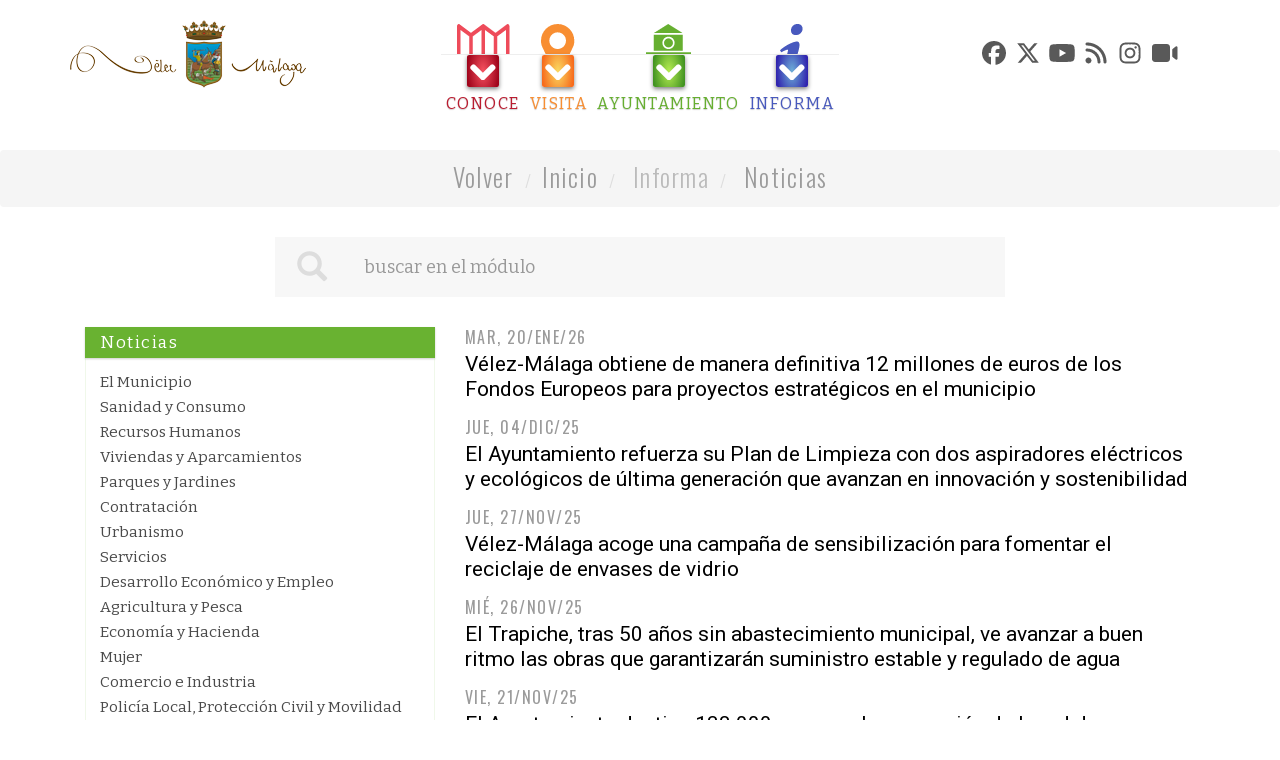

--- FILE ---
content_type: text/html; charset=UTF-8
request_url: https://www.velezmalaga.es/index.php?mod=noticias&tag=medio-ambiente-limpieza-y-agua-1
body_size: 10480
content:
<!DOCTYPE html>
<!--[if IE 8]> <html lang="en" class="ie8 2015-index-twml index" id="tetraware"> <![endif]-->
<!--[if IE 9]> <html lang="en" class="ie9 2015-index-twml index" id="tetraware"> <![endif]-->
<!--[if !IE]><!--><html lang="es" class="2015-index-twml index" id="tetraware"><!--<![endif]-->
<head>
<meta charset="utf-8">
<meta http-equiv="X-UA-Compatible" content="IE=edge">
<meta name="viewport" content="width=device-width, initial-scale=1">
<meta charset="utf-8"><meta http-equiv="X-UA-Compatible" content="IE=edge"><meta name="viewport" content="width=device-width, initial-scale=1">
<base href="https://www.velezmalaga.es/">
<title>Medio Ambiente, Limpieza y Agua</title>
<meta name="Description" content="Medio Ambiente, Limpieza y Agua" />
<meta name="Keywords" content="medio, ambiente, limpieza" />
<meta name="Generator" content="TWSAINT - Tetraware.Net" />
<link type="image/ico" href="https://www.velezmalaga.es/contenido/temas/2015/favicon.ico" rel="shortcut icon" />
<link type="image/x-icon" href="https://www.velezmalaga.es/contenido/temas/2015/favicon.ico" rel="icon" />
<link type="text/css" media="all" href="https://www.velezmalaga.es/contenido/temas/2015/assets/bootstrap/css/bootstrap.min.css?v=1.24" rel="stylesheet" />
<link type="text/css" media="all" href="https://www.velezmalaga.es/contenido/temas/2015/assets/owl-carousel-2/assets/owl.carousel.css?v=1.24" rel="stylesheet" />
<link type="text/css" media="all" href="https://www.velezmalaga.es/contenido/temas/2015/assets/prettyphoto/css/prettyphoto.css?v=1.24" rel="stylesheet" />
<link type="text/css" media="all" href="https://www.velezmalaga.es/contenido/temas/2015/css/comodin.css?v=1.24" rel="stylesheet" />
<link type="text/css" media="all" href="https://www.velezmalaga.es/contenido/temas/2015/css/modulos.css?v=1.24" rel="stylesheet" />
<link type="text/css" media="all" href="https://www.velezmalaga.es/contenido/temas/2015/css/velezmalaga.css?v=1.24" rel="stylesheet" />
<link type="text/css" media="all" href="https://www.velezmalaga.es/contenido/temas/2015/css/media.css?v=1.24" rel="stylesheet" />
<meta content="https://www.velezmalaga.es/index.php?mod=noticias&tag=medio-ambiente-limpieza-y-agua-1" property="og:url" />
<meta content="Medio Ambiente, Limpieza y Agua" property="og:title" />
</head>
<body class="">
<div class="contai.ner mod-noticias">
	<div class="conta.iner">
		<div class="2015-_bloques-blq-cabecera-twml blq-cabecera container">
	<a name="top"></a>
	<div class="row">
		<div class="col-xs-12 col-sm-4 col-md-3 logo">
			<a href="https://www.velezmalaga.es" title="Ayto. Vélez-Málaga">
				<img src="https://www.velezmalaga.es/contenido/temas/2015/images/LogoAytoVM2015.png">
			</a>
		</div>
		<div class="col-xs-12 col-sm-8 col-md-6"><div class="2015-_bloques-blq-menu-twml blq-menu">
	<div class="m0-auto tc">
					<ul class="padres nav nav-tabs nav-tabs-hide" role="tablist" id="tab-n0">	
								<li class="menu-2 tr02s" role="presentation">
					<a class=" level-0 ord-0 even first padre tr02s" title="Conoce" href="#menu-2" target="" data-toggle="tab" aria-controls="home" role="tab">
						<div class="icon tr02s"></div>
						<div class="cuadro-flecha tr02s">
							<div class="icon flecha tr02s"></div>
						</div>
						<div class="leyenda bitter tr02s">Conoce</div>
					</a>
				</li>				
								<li class="menu-4 tr02s" role="presentation">
					<a class=" level-0 ord-1 odd padre tr02s" title="Visita" href="#menu-4" target="" data-toggle="tab" aria-controls="home" role="tab">
						<div class="icon tr02s"></div>
						<div class="cuadro-flecha tr02s">
							<div class="icon flecha tr02s"></div>
						</div>
						<div class="leyenda bitter tr02s">Visita</div>
					</a>
				</li>				
								<li class="menu-3 tr02s" role="presentation">
					<a class=" level-0 ord-2 even padre tr02s" title="Ayuntamiento" href="#menu-3" target="" data-toggle="tab" aria-controls="home" role="tab">
						<div class="icon tr02s"></div>
						<div class="cuadro-flecha tr02s">
							<div class="icon flecha tr02s"></div>
						</div>
						<div class="leyenda bitter tr02s">Ayuntamiento</div>
					</a>
				</li>				
								<li class="menu-5 tr02s" role="presentation">
					<a class=" level-0 ord-3 odd last item-sel sel padre tr02s" title="Informa" href="#menu-5" target="" data-toggle="tab" aria-controls="home" role="tab">
						<div class="icon tr02s"></div>
						<div class="cuadro-flecha tr02s">
							<div class="icon flecha tr02s"></div>
						</div>
						<div class="leyenda bitter tr02s">Informa</div>
					</a>
				</li>				
							</ul>
			<div class="tab-content ti row">
									<div id="menu-2" class="hijos tab-pane pane-global">
					
																			<ul id="tab-n1-2" class="nav nav-tabs nav-tabs-hide" role="tablist">
															<li class=" level-1 ord-0 even first padre bitter">
									<a href="#menu-40" target="" data-toggle="tab" aria-controls="home" role="tab">Historia</a>
								</li>
															<li class=" level-1 ord-1 odd bitter">
									<a href="https://www.velezmalaga.es/index.php?mod=localidades" target="" >Localidades</a>
								</li>
															<li class=" level-1 ord-2 even last padre bitter">
									<a href="#menu-8" target="" data-toggle="tab" aria-controls="home" role="tab">Vélez cultural</a>
								</li>
														</ul>
												
							
							<div class="tab-content">
																																				<div id="menu-40" class="nietos tab-pane">
											<ul id="tab-n2-40" class="nav nav-tabs nav-tabs-hide" role="tablist">	
																									<li class=" level-2 ord-0 even first opensans">
														<a href="https://www.velezmalaga.es/index.php?mod=velez-malaga&tag=historia-del-municipio" target="" >Historia del municipio</a>
													</li>
																									<li class=" level-2 ord-1 odd opensans">
														<a href="https://www.velezmalaga.es/index.php?mod=velez-malaga&tag=datos-de-interes" target="" >Datos de interés</a>
													</li>
																									<li class=" level-2 ord-2 even opensans">
														<a href="https://www.velezmalaga.es/index.php?mod=velez-malaga&tag=escudo" target="" >Escudo</a>
													</li>
																									<li class=" level-2 ord-3 odd last opensans">
														<a href="https://www.velezmalaga.es/index.php?mod=velez-malaga&tag=lbum-fotografico" target="" >Album fotográfico</a>
													</li>
																							</ul>
											<div class="tab-content">
											
																																																																																																																																																																															
											
											</div>
										</div>
																																																																							<div id="menu-8" class="nietos tab-pane">
											<ul id="tab-n2-8" class="nav nav-tabs nav-tabs-hide" role="tablist">	
																									<li class=" level-2 ord-0 even first opensans">
														<a href="https://www.velezmalaga.es/index.php?mod=agendadeactividades" target="" >Agenda de actividades</a>
													</li>
																									<li class=" level-2 ord-1 odd opensans">
														<a href="https://www.velezmalaga.es/index.php?mod=escudosdedoro" target="" >Escudos de oro</a>
													</li>
																									<li class=" level-2 ord-2 even opensans">
														<a href="https://www.velezmalaga.es/index.php?mod=elaxarco" target="" >El Axarco</a>
													</li>
																									<li class=" level-2 ord-3 odd opensans">
														<a href="http://turismo.velezmalaga.es/index.php?mod=eventos" target="" >Fiestas</a>
													</li>
																									<li class=" level-2 ord-4 even opensans">
														<a href="https://www.velezmalaga.es/index.php?mod=agendadeactividades&tag=exposiciones" target="" >Exposiciones</a>
													</li>
																									<li class=" level-2 ord-5 odd opensans">
														<a href="https://www.velezmalaga.es/index.php?mod=programacioncultural" target="" >Programación cultural</a>
													</li>
																									<li class=" level-2 ord-6 even last opensans">
														<a href="http://turismo.velezmalaga.es/index.php?mod=descubre&tag=gastronomia" target="" >Gastronomía</a>
													</li>
																							</ul>
											<div class="tab-content">
											
																																																																																																																																																																																																																																																																																																	
											
											</div>
										</div>
																								</div>
												
					</div>
									<div id="menu-4" class="hijos tab-pane pane-global">
					
																			<ul id="tab-n1-4" class="nav nav-tabs nav-tabs-hide" role="tablist">
															<li class=" level-1 ord-0 even first bitter">
									<a href="http://turismo.velezmalaga.es/index.php?mod=visitar&tag=monumentos" target="" >Monumentos</a>
								</li>
															<li class=" level-1 ord-1 odd bitter">
									<a href="http://turismo.velezmalaga.es/index.php?mod=visitar&tag=museos" target="" >Museos</a>
								</li>
															<li class=" level-1 ord-2 even last bitter">
									<a href="https://www.velezmalaga.es/index.php?mod=programacioncultural" target="" >Agenda cultural</a>
								</li>
														</ul>
												
							
							<div class="tab-content">
																																																																																													</div>
												
					</div>
									<div id="menu-3" class="hijos tab-pane pane-global">
					
																			<ul id="tab-n1-3" class="nav nav-tabs nav-tabs-hide" role="tablist">
															<li class=" level-1 ord-0 even first padre bitter">
									<a href="#menu-43" target="" data-toggle="tab" aria-controls="home" role="tab">Organización Municipal</a>
								</li>
															<li class=" level-1 ord-1 odd padre bitter">
									<a href="#menu-12" target="" data-toggle="tab" aria-controls="home" role="tab">Unidades Organizativas</a>
								</li>
															<li class=" level-1 ord-2 even padre bitter">
									<a href="#menu-57" target="" data-toggle="tab" aria-controls="home" role="tab">Trámites</a>
								</li>
															<li class=" level-1 ord-3 odd padre bitter">
									<a href="#menu-61" target="" data-toggle="tab" aria-controls="home" role="tab">Sesiones de Gobierno</a>
								</li>
															<li class=" level-1 ord-4 even bitter">
									<a href="https://www.velezmalaga.es/index.php?mod=cultura-patrimonio-historico&id=13" target="" >Imagen Corporativa</a>
								</li>
															<li class=" level-1 ord-5 odd padre bitter">
									<a href="#menu-27" target="" data-toggle="tab" aria-controls="home" role="tab">Webs Municipales</a>
								</li>
															<li class=" level-1 ord-6 even bitter">
									<a href="mailto:oac@velezmalaga.es" target="" >Sugerencias</a>
								</li>
															<li class=" level-1 ord-7 odd last padre bitter">
									<a href="#menu-1124" target="" data-toggle="tab" aria-controls="home" role="tab">Normativa</a>
								</li>
														</ul>
												
							
							<div class="tab-content">
																																				<div id="menu-43" class="nietos tab-pane">
											<ul id="tab-n2-43" class="nav nav-tabs nav-tabs-hide" role="tablist">	
																									<li class=" level-2 ord-0 even first opensans">
														<a href="https://www.velezmalaga.es/index.php?mod=gabinete-alcaldia" target="" >Presidencia</a>
													</li>
																									<li class=" level-2 ord-1 odd opensans">
														<a href="https://www.velezmalaga.es/index.php?mod=pleno&tag=equipo-de-gobierno" target="" >Gobierno</a>
													</li>
																									<li class=" level-2 ord-2 even opensans">
														<a href="https://www.velezmalaga.es/index.php?mod=partidospoliticos" target="" >Partidos Políticos</a>
													</li>
																									<li class=" level-2 ord-3 odd opensans">
														<a href="https://www.velezmalaga.es/index.php?mod=pleno" target="" >Pleno Municipal</a>
													</li>
																									<li class=" level-2 ord-4 even opensans">
														<a href="https://www.velezmalaga.es/index.php?mod=organoscolegiados&id=1" target="" >Órganos colegiados</a>
													</li>
																									<li class=" level-2 ord-5 odd opensans">
														<a href="https://www.velezmalaga.es/index.php?mod=sociedadesmunicipales&id=1" target="" >Sociedades Municipales</a>
													</li>
																									<li class=" level-2 ord-6 even last opensans">
														<a href="https://www.velezmalaga.es/index.php?mod=consejos-locales" target="" >Consejos Locales</a>
													</li>
																							</ul>
											<div class="tab-content">
											
																																																																																																																																																																																																																																																																																																	
											
											</div>
										</div>
																																													<div id="menu-12" class="nietos tab-pane">
											<ul id="tab-n2-12" class="nav nav-tabs nav-tabs-hide" role="tablist">	
																									<li class=" level-2 ord-0 even first padre opensans">
														<a href="#menu-150" target="" data-toggle="tab" aria-controls="home" role="tab">Presidencia</a>
													</li>
																									<li class=" level-2 ord-1 odd padre opensans">
														<a href="#menu-149" target="" data-toggle="tab" aria-controls="home" role="tab">Seguridad</a>
													</li>
																									<li class=" level-2 ord-2 even padre opensans">
														<a href="#menu-155" target="" data-toggle="tab" aria-controls="home" role="tab">Urbanismo</a>
													</li>
																									<li class=" level-2 ord-3 odd padre opensans">
														<a href="#menu-147" target="" data-toggle="tab" aria-controls="home" role="tab">Economía y Hacienda</a>
													</li>
																									<li class=" level-2 ord-4 even padre opensans">
														<a href="#menu-1106" target="" data-toggle="tab" aria-controls="home" role="tab">Servicios Transversales</a>
													</li>
																									<li class=" level-2 ord-5 odd padre opensans">
														<a href="#menu-148" target="" data-toggle="tab" aria-controls="home" role="tab">Participación Ciudadana</a>
													</li>
																									<li class=" level-2 ord-6 even padre opensans">
														<a href="#menu-1107" target="" data-toggle="tab" aria-controls="home" role="tab">Infraestructuras y vías públicas</a>
													</li>
																									<li class=" level-2 ord-7 odd padre opensans">
														<a href="#menu-135" target="" data-toggle="tab" aria-controls="home" role="tab">Bienestar Social</a>
													</li>
																									<li class=" level-2 ord-8 even padre opensans">
														<a href="#menu-143" target="" data-toggle="tab" aria-controls="home" role="tab">Servicios culturales y educativos</a>
													</li>
																									<li class=" level-2 ord-9 odd padre opensans">
														<a href="#menu-144" target="" data-toggle="tab" aria-controls="home" role="tab">Servicios deportivos</a>
													</li>
																									<li class=" level-2 ord-10 even padre opensans">
														<a href="#menu-1108" target="" data-toggle="tab" aria-controls="home" role="tab">Ferias y Fiestas</a>
													</li>
																									<li class=" level-2 ord-11 odd padre opensans">
														<a href="#menu-1109" target="" data-toggle="tab" aria-controls="home" role="tab">Medio Ambiente y sostenibilidad</a>
													</li>
																									<li class=" level-2 ord-12 even padre opensans">
														<a href="#menu-145" target="" data-toggle="tab" aria-controls="home" role="tab">Servicio al desarrollo económico</a>
													</li>
																									<li class=" level-2 ord-13 odd padre opensans">
														<a href="#menu-153" target="" data-toggle="tab" aria-controls="home" role="tab">Servicios Varios</a>
													</li>
																									<li class=" level-2 ord-14 even last padre opensans">
														<a href="#menu-1112" target="" data-toggle="tab" aria-controls="home" role="tab">Tenencias de Alcaldía</a>
													</li>
																							</ul>
											<div class="tab-content">
											
																																																				<div id="menu-150" class="tab-pane">
															<ul id="tab-n2-150" class="nav nav-tabs nav-tabs-hide" role="tablist">	
																																	<li class=" level-3 ord-0 even first">
																		<a href="https://www.velezmalaga.es/index.php?mod=gabinete-alcaldia" target="" >Gabinete de Alcaldía</a>
																	</li>
																																	<li class=" level-3 ord-1 odd">
																		<a href="https://www.velezmalaga.es/index.php?mod=secretaria_general" target="" >Secretaría General del Pleno</a>
																	</li>
																																	<li class=" level-3 ord-2 even">
																		<a href="https://www.velezmalaga.es/index.php?mod=direccion-general" target="" >Dirección General</a>
																	</li>
																																	<li class=" level-3 ord-3 odd">
																		<a href="https://www.velezmalaga.es/index.php?mod=contratacion_patrimonio_ase" target="" >Oficina de Contratación</a>
																	</li>
																																	<li class=" level-3 ord-4 even">
																		<a href="https://www.velezmalaga.es/index.php?mod=ase-juridica-asu-judiciales" target="" >Asesoría Jurídica</a>
																	</li>
																																	<li class=" level-3 ord-5 odd last">
																		<a href="https://www.velezmalaga.es/index.php?mod=agenda-actividades-politicas" target="" >Agenda del Alcalde</a>
																	</li>
																															</ul>
															<div class="tab-content">
															</div>
														</div>
																																																																	<div id="menu-149" class="tab-pane">
															<ul id="tab-n2-149" class="nav nav-tabs nav-tabs-hide" role="tablist">	
																																	<li class=" level-3 ord-0 even first">
																		<a href="https://www.velezmalaga.es/index.php?mod=policia-local" target="" >Policía Local</a>
																	</li>
																																	<li class=" level-3 ord-1 odd last">
																		<a href="https://www.velezmalaga.es/index.php?mod=proteccion-civil" target="" >Protección Civil</a>
																	</li>
																															</ul>
															<div class="tab-content">
															</div>
														</div>
																																																																	<div id="menu-155" class="tab-pane">
															<ul id="tab-n2-155" class="nav nav-tabs nav-tabs-hide" role="tablist">	
																																	<li class=" level-3 ord-0 even first last">
																		<a href="https://www.velezmalaga.es/index.php?mod=urbanismo-infraestructuras-operativos" target="" >Urbanismo y Arquitectura</a>
																	</li>
																															</ul>
															<div class="tab-content">
															</div>
														</div>
																																																																	<div id="menu-147" class="tab-pane">
															<ul id="tab-n2-147" class="nav nav-tabs nav-tabs-hide" role="tablist">	
																																	<li class=" level-3 ord-0 even first">
																		<a href="https://www.velezmalaga.es/index.php?mod=intervencion_general" target="" >Intervención</a>
																	</li>
																																	<li class=" level-3 ord-1 odd">
																		<a href="https://www.velezmalaga.es/index.php?mod=tesoreria_municipal" target="" >Tesorería</a>
																	</li>
																																	<li class=" level-3 ord-2 even">
																		<a href="https://www.velezmalaga.es/index.php?mod=organo-de-gestion-tributaria" target="" >Órgano de Gestión Tributaria</a>
																	</li>
																																	<li class=" level-3 ord-3 odd last">
																		<a href="https://www.velezmalaga.es/index.php?mod=intervencion-contable" target="" >Contabilidad</a>
																	</li>
																															</ul>
															<div class="tab-content">
															</div>
														</div>
																																																																	<div id="menu-1106" class="tab-pane">
															<ul id="tab-n2-1106" class="nav nav-tabs nav-tabs-hide" role="tablist">	
																																	<li class=" level-3 ord-0 even first">
																		<a href="https://www.velezmalaga.es/index.php?mod=recursos_humanos" target="" >Recursos Humanos</a>
																	</li>
																																	<li class=" level-3 ord-1 odd">
																		<a href="https://www.velezmalaga.es/index.php?mod=prevencion-de-riesgos-laborales" target="" >Prevención de Riesgos Laborales</a>
																	</li>
																																	<li class=" level-3 ord-2 even">
																		<a href="https://www.velezmalaga.es/index.php?mod=informatica-innovacion-tecnologica-reprografia" target="" >Nuevas Tecnologías</a>
																	</li>
																																	<li class=" level-3 ord-3 odd last">
																		<a href="https://www.velezmalaga.es/index.php?mod=mantenimiento-de-edificios-municipales" target="" >Régimen Interior, Edificios Municipales y Parque Móvil</a>
																	</li>
																															</ul>
															<div class="tab-content">
															</div>
														</div>
																																																																	<div id="menu-148" class="tab-pane">
															<ul id="tab-n2-148" class="nav nav-tabs nav-tabs-hide" role="tablist">	
																																	<li class=" level-3 ord-0 even first">
																		<a href="https://www.velezmalaga.es/index.php?mod=participacion_ciudadana" target="" >Participación Ciudadana y Atención a la Ciudadanía</a>
																	</li>
																																	<li class=" level-3 ord-1 odd last">
																		<a href="https://www.velezmalaga.es/index.php?mod=participacion_ciudadana&tag=oficina-de-asistencia-en-materia-de-registro" target="" >OAC</a>
																	</li>
																															</ul>
															<div class="tab-content">
															</div>
														</div>
																																																																	<div id="menu-1107" class="tab-pane">
															<ul id="tab-n2-1107" class="nav nav-tabs nav-tabs-hide" role="tablist">	
																																	<li class=" level-3 ord-0 even first">
																		<a href="https://www.velezmalaga.es/index.php?mod=infraestructura" target="" >Infraestructuras</a>
																	</li>
																																	<li class=" level-3 ord-1 odd last">
																		<a href="https://www.velezmalaga.es/index.php?mod=transporte-1" target="" >Transporte</a>
																	</li>
																															</ul>
															<div class="tab-content">
															</div>
														</div>
																																																																	<div id="menu-135" class="tab-pane">
															<ul id="tab-n2-135" class="nav nav-tabs nav-tabs-hide" role="tablist">	
																																	<li class=" level-3 ord-0 even first">
																		<a href="https://www.velezmalaga.es/index.php?mod=servicios-sociales-comunitarios" target="" >Servicios Sociales Comunitarios</a>
																	</li>
																																	<li class=" level-3 ord-1 odd">
																		<a href="https://www.velezmalaga.es/index.php?mod=servicios-sociales-especializados" target="" >Servicios Sociales Especializados</a>
																	</li>
																																	<li class=" level-3 ord-2 even">
																		<a href="https://www.velezmalaga.es/index.php?mod=mayor" target="" >Mayores</a>
																	</li>
																																	<li class=" level-3 ord-3 odd last">
																		<a href="https://www.velezmalaga.es/index.php?mod=juventud" target="" >Juventud</a>
																	</li>
																															</ul>
															<div class="tab-content">
															</div>
														</div>
																																																																	<div id="menu-143" class="tab-pane">
															<ul id="tab-n2-143" class="nav nav-tabs nav-tabs-hide" role="tablist">	
																																	<li class=" level-3 ord-0 even first">
																		<a href="https://www.velezmalaga.es/index.php?mod=cultura-patrimonio-historico" target="" >Cultura y Patrimonio Histórico</a>
																	</li>
																																	<li class=" level-3 ord-1 odd last">
																		<a href="https://www.velezmalaga.es/index.php?mod=educacion" target="" >Educación</a>
																	</li>
																															</ul>
															<div class="tab-content">
															</div>
														</div>
																																																																	<div id="menu-144" class="tab-pane">
															<ul id="tab-n2-144" class="nav nav-tabs nav-tabs-hide" role="tablist">	
																																	<li class=" level-3 ord-0 even first last">
																		<a href="https://www.velezmalaga.es/index.php?mod=deportes" target="" >Deportes</a>
																	</li>
																															</ul>
															<div class="tab-content">
															</div>
														</div>
																																																																	<div id="menu-1108" class="tab-pane">
															<ul id="tab-n2-1108" class="nav nav-tabs nav-tabs-hide" role="tablist">	
																																	<li class=" level-3 ord-0 even first last">
																		<a href="https://www.velezmalaga.es/index.php?mod=ferias-y-fiestas" target="" >Ferias y Fiestas</a>
																	</li>
																															</ul>
															<div class="tab-content">
															</div>
														</div>
																																																																	<div id="menu-1109" class="tab-pane">
															<ul id="tab-n2-1109" class="nav nav-tabs nav-tabs-hide" role="tablist">	
																																	<li class=" level-3 ord-0 even first last">
																		<a href="https://www.velezmalaga.es/index.php?mod=medio_ambiente" target="" >Medio ambiente y sostenibilidad</a>
																	</li>
																															</ul>
															<div class="tab-content">
															</div>
														</div>
																																																																	<div id="menu-145" class="tab-pane">
															<ul id="tab-n2-145" class="nav nav-tabs nav-tabs-hide" role="tablist">	
																																	<li class=" level-3 ord-0 even first">
																		<a href="https://www.velezmalaga.es/index.php?mod=fomento_promocion_desarroll" target="" >Empresa y Empleo y Proyectos Estratégicos</a>
																	</li>
																																	<li class=" level-3 ord-1 odd">
																		<a href="https://www.velezmalaga.es/index.php?mod=turismo-1" target="" >Turismo</a>
																	</li>
																																	<li class=" level-3 ord-2 even">
																		<a href="https://www.velezmalaga.es/index.php?mod=playas" target="" >Playas</a>
																	</li>
																																	<li class=" level-3 ord-3 odd last">
																		<a href="https://www.velezmalaga.es/index.php?mod=vivienda_y_aparcamientos" target="" >Vivienda</a>
																	</li>
																															</ul>
															<div class="tab-content">
															</div>
														</div>
																																																																	<div id="menu-153" class="tab-pane">
															<ul id="tab-n2-153" class="nav nav-tabs nav-tabs-hide" role="tablist">	
																																	<li class=" level-3 ord-0 even first">
																		<a href="https://www.velezmalaga.es/index.php?mod=consumo-omic" target="" >Servicios Varios: Consumo (OMIC)</a>
																	</li>
																																	<li class=" level-3 ord-1 odd last">
																		<a href="https://www.velezmalaga.es/index.php?mod=comercio_e_industria" target="" >Servicios Varios: Comercio e Industria</a>
																	</li>
																															</ul>
															<div class="tab-content">
															</div>
														</div>
																																																																	<div id="menu-1112" class="tab-pane">
															<ul id="tab-n2-1112" class="nav nav-tabs nav-tabs-hide" role="tablist">	
																																	<li class=" level-3 ord-0 even first">
																		<a href="https://www.velezmalaga.es/index.php?mod=tenencia-alcaldia-torre-del-mar" target="" >Tenencia de Alcaldía de Torre del Mar</a>
																	</li>
																																	<li class=" level-3 ord-1 odd">
																		<a href="https://www.velezmalaga.es/index.php?mod=tenencia-alcaldia-caleta" target="" >Tenencia de Alcaldía de Caleta</a>
																	</li>
																																	<li class=" level-3 ord-2 even">
																		<a href="https://www.velezmalaga.es/index.php?mod=tenencia-alcaldia-benajarafe-chilches" target="" >Tenencia de Alcaldía de Benajarafe y Chilches</a>
																	</li>
																																	<li class=" level-3 ord-3 odd">
																		<a href="https://www.velezmalaga.es/index.php?mod=tenencia-alcaldia-trapiche-triana" target="" >Tenencia de Alcaldía de Trapiche y Triana</a>
																	</li>
																																	<li class=" level-3 ord-4 even">
																		<a href="https://www.velezmalaga.es/index.php?mod=tenencia-alcaldia-almayate-valle-niza-cajiz" target="" >Tenencia de Alcaldía de Almayate, Valle-Niza y Cajiz</a>
																	</li>
																																	<li class=" level-3 ord-5 odd last">
																		<a href="https://www.velezmalaga.es/index.php?mod=tenencia-alcaldia-mezquitilla-lagos" target="" >Tenencia de Alcaldía de Mezquitilla y Lagos</a>
																	</li>
																															</ul>
															<div class="tab-content">
															</div>
														</div>
																																				
											
											</div>
										</div>
																																													<div id="menu-57" class="nietos tab-pane">
											<ul id="tab-n2-57" class="nav nav-tabs nav-tabs-hide" role="tablist">	
																									<li class=" level-2 ord-0 even first opensans">
														<a href="https://sede.velezmalaga.es/" target="" >Sede electrónica</a>
													</li>
																									<li class=" level-2 ord-1 odd opensans">
														<a href="https://reservasdeportivas.velezmalaga.es" target="" >Reservas deportivas</a>
													</li>
																									<li class=" level-2 ord-2 even opensans">
														<a href="http://www.gecorcitizen.com/ciudadano/Default.aspx?user=fk%2bEz%2fCWBrQ%3d" target="" >Incidencias en la vía pública</a>
													</li>
																									<li class=" level-2 ord-3 odd last opensans">
														<a href="https://sede.velezmalaga.es/portal/sede/se_contenedor1.jsp?seccion=s_ltra_d12_v1.jsp&codbusqueda=46&language=es&codResi=1&codMenuPN=6&codMenu=32&layout=se_contenedor1.jsp&layout=se_contenedor1.jsp" target="" >Catálogo de trámites en la Sede Electrónica</a>
													</li>
																							</ul>
											<div class="tab-content">
											
																																																																																																																																																																															
											
											</div>
										</div>
																																													<div id="menu-61" class="nietos tab-pane">
											<ul id="tab-n2-61" class="nav nav-tabs nav-tabs-hide" role="tablist">	
																									<li class=" level-2 ord-0 even first opensans">
														<a href="https://www.velezmalaga.es/index.php?mod=sesionesdegobierno&tag=actas-de-juntas-de-gobierno" target="" >Actas Junta de Gobierno Local</a>
													</li>
																									<li class=" level-2 ord-1 odd last opensans">
														<a href="https://www.velezmalaga.es/index.php?mod=sesionesdegobierno&tag=actas-de-plenos-municipales" target="" >Acta de plenos</a>
													</li>
																							</ul>
											<div class="tab-content">
											
																																																																																																			
											
											</div>
										</div>
																																																																							<div id="menu-27" class="nietos tab-pane">
											<ul id="tab-n2-27" class="nav nav-tabs nav-tabs-hide" role="tablist">	
																									<li class=" level-2 ord-0 even first opensans">
														<a href="http://www.tecnoalimentariocostadelsol.com/" target="" >Parque Tecnoalimentario</a>
													</li>
																									<li class=" level-2 ord-1 odd opensans">
														<a href="https://empresayempleo.velezmalaga.es" target="" >Empresa y empleo</a>
													</li>
																									<li class=" level-2 ord-2 even opensans">
														<a href="http://detodalavilla.velezmalaga.es" target="" >Iniciativa urbana</a>
													</li>
																									<li class=" level-2 ord-3 odd opensans">
														<a href="http://www.fundacionmariazambrano.org/" target="" >Fundación María Zambrano</a>
													</li>
																									<li class=" level-2 ord-4 even opensans">
														<a href="http://deportes.velezmalaga.es/" target="" >Deportes</a>
													</li>
																									<li class=" level-2 ord-5 odd opensans">
														<a href="http://turismo.velezmalaga.es/" target="" >Turismo</a>
													</li>
																									<li class=" level-2 ord-6 even opensans">
														<a href="https://www.emvipsa.es/" target="" >Emvipsa</a>
													</li>
																									<li class=" level-2 ord-7 odd last opensans">
														<a href="http://www.bibliotecaspublicas.es/velezmalaga/" target="" >Bibliotecas municipales</a>
													</li>
																							</ul>
											<div class="tab-content">
											
																																																																																																																																																																																																																																																																																																																																							
											
											</div>
										</div>
																																																																							<div id="menu-1124" class="nietos tab-pane">
											<ul id="tab-n2-1124" class="nav nav-tabs nav-tabs-hide" role="tablist">	
																									<li class=" level-2 ord-0 even first opensans">
														<a href="https://www.velezmalaga.es/index.php?mod=normativamunicipal" target="" >Normativa Municipal</a>
													</li>
																									<li class=" level-2 ord-1 odd last opensans">
														<a href="https://velezmalaga.es/index.php?mod=gabinete-alcaldia&tag=bandos-municipales-1" target="" >Bandos</a>
													</li>
																							</ul>
											<div class="tab-content">
											
																																																																																																			
											
											</div>
										</div>
																								</div>
												
					</div>
									<div id="menu-5" class="hijos tab-pane pane-global">
					
																			<ul id="tab-n1-5" class="nav nav-tabs nav-tabs-hide" role="tablist">
															<li class=" level-1 ord-0 even first item-sel sel bitter">
									<a href="https://www.velezmalaga.es/index.php?mod=noticias" target="" >Noticias</a>
								</li>
															<li class=" level-1 ord-1 odd bitter">
									<a href="https://www.velezmalaga.es/index.php?mod=participacion_ciudadana&tag=redes-sociales" target="" >Redes Sociales</a>
								</li>
															<li class=" level-1 ord-2 even bitter">
									<a href="https://www.velezmalaga.es/index.php?mod=policia-local&tag=cortes-de-trafico" target="" >Cortes de calle</a>
								</li>
															<li class=" level-1 ord-3 odd bitter">
									<a href="https://www.velezmalaga.es/index.php?mod=transporte-1" target="" >Transporte</a>
								</li>
															<li class=" level-1 ord-4 even bitter">
									<a href="https://www.velezmalaga.es/index.php?mod=directorio" target="" >Teléfonos de interés</a>
								</li>
															<li class=" level-1 ord-5 odd bitter">
									<a href="https://www.velezmalaga.es/index.php?mod=transparencia" target="" >Transparencia</a>
								</li>
															<li class=" level-1 ord-6 even bitter">
									<a href="https://www.velezmalaga.es/index.php?mod=informacion-publica" target="" >Anuncio de información pública</a>
								</li>
															<li class=" level-1 ord-7 odd last bitter">
									<a href="https://velezmalaga.es/index.php?mod=direccion-general&tag=canal-de-denuncias" target="" >Canal Denuncias</a>
								</li>
														</ul>
												
							
							<div class="tab-content">
																																																																																																																																																																																																																															</div>
												
					</div>
							</div>
			
			</div>
</div></div>
		<div class="col-xs-12 col-sm-12 col-md-3"><div class="2015-_bloques-blq-redes-sociales-twml blq-redes-sociales">
	<div class="m0-auto tc" styl.e="z-index:100; r.ight:15px;">
		<ul class="nav nav-tabs nav-tabs-hide" role="tablist">
												<li class="cat-facebook" role="presentation">

						<a href="#cat-facebook" class="cat-facebook"
							title="Facebook" data-toggle="tab" aria-controls="home" role="tab">
							<span class="d-none">Facebook</span>							
							<img class="img-responsive" src="https://www.velezmalaga.es/contenido/temas/2015/images/iconsRRSS/facebook.svg" alt="Facebook" title="Facebook">
						</a>
					</li>
																<li class="cat-x-twitter" role="presentation">

						<a href="#cat-x-twitter" class="cat-x-twitter"
							title="X-Twitter" data-toggle="tab" aria-controls="home" role="tab">
							<span class="d-none">X-Twitter</span>							
							<img class="img-responsive" src="https://www.velezmalaga.es/contenido/temas/2015/images/iconsRRSS/x-twitter.svg" alt="X-Twitter" title="X-Twitter">
						</a>
					</li>
																<li class="cat-youtube" role="presentation">

						<a href="#cat-youtube" class="cat-youtube"
							title="Youtube" data-toggle="tab" aria-controls="home" role="tab">
							<span class="d-none">Youtube</span>							
							<img class="img-responsive" src="https://www.velezmalaga.es/contenido/temas/2015/images/iconsRRSS/youtube.svg" alt="Youtube" title="Youtube">
						</a>
					</li>
																<li class="cat-rss" role="presentation">

						<a href="#cat-rss" class="cat-rss"
							title="RSS" data-toggle="tab" aria-controls="home" role="tab">
							<span class="d-none">RSS</span>							
							<img class="img-responsive" src="https://www.velezmalaga.es/contenido/temas/2015/images/iconsRRSS/rss.svg" alt="RSS" title="RSS">
						</a>
					</li>
																<li class="cat-instagram" role="presentation">

						<a href="#cat-instagram" class="cat-instagram"
							title="Instagram" data-toggle="tab" aria-controls="home" role="tab">
							<span class="d-none">Instagram</span>							
							<img class="img-responsive" src="https://www.velezmalaga.es/contenido/temas/2015/images/iconsRRSS/instagram.svg" alt="Instagram" title="Instagram">
						</a>
					</li>
																<li class="cat-camaras" role="presentation">

						<a href="#cat-camaras" class="cat-camaras"
							title="Cámaras" data-toggle="tab" aria-controls="home" role="tab">
							<span class="d-none">Cámaras</span>							
							<img class="img-responsive" src="https://www.velezmalaga.es/contenido/temas/2015/images/iconsRRSS/camaras.svg" alt="Cámaras" title="Cámaras">
						</a>
					</li>
									</ul>
		<div class="clearfix"></div>
		<div class="tab-content bgpink">
											<div class="tab-pane cat-facebook" id="cat-facebook"
					role="tabpanel">
																	<div class="">
															<a class="bitter" href="https://www.facebook.com/AytoVLZ/" target="_blank">El Ayuntamiento</a>
															<a class="bitter" href="https://www.facebook.com/pages/Tenencia-de-Alcald%C3%ADa-de-Torre-del-Mar/102369846498449?fref=ts" target="_blank">Tenencia de Alcaldía de Torre del Mar</a>
															<a class="bitter" href="https://www.facebook.com/Tenencia-de-Alcaldía-de-Almayate-618220318668850" target="">Tenencia de Alcaldía de Almayate</a>
															<a class="bitter" href="https://www.facebook.com/Tenencia-de-Alcaldía-de-Cajiz-y-Valle-Niza-2341005089503101" target="_blank">Tenencia de Alcaldía de Cajiz y Valle-Niza</a>
															<a class="bitter" href="https://www.facebook.com/Tenencia-Alcaldía-Benajarafe-y-Chilches-1674746249450168" target="_blank">Tenencia Alcaldía Benajarafe y Chilches</a>
															<a class="bitter" href="https://www.facebook.com/Tenencia-Alcaldía-Triana-y-Trapiche-1670239479860279" target="_blank">Tenencia Alcaldía Triana y Trapiche</a>
															<a class="bitter" href="https://www.facebook.com/Tenencia-Alcaldía-Mezquitilla-y-Lagos-979793422056829" target="_blank">Tenencia Alcaldía Mezquitilla y Lagos</a>
															<a class="bitter" href="https://www.velezmalaga.es/index.php?mod=participacion_ciudadana&tag=redes-sociales" target="_blank">Otras páginas de Facebook del Ayuntamiento</a>
													</div>
															</div>
															<div class="tab-pane cat-x-twitter" id="cat-x-twitter"
					role="tabpanel">
																	<div class="">
															<a class="bitter" href="https://twitter.com/Aytovlz" target="_blank">El Ayuntamiento</a>
															<a class="bitter" href="https://twitter.com/tenenciatdm" target="_blank">Tenencia de Alcaldía de Torre del Mar</a>
															<a class="bitter" href="https://twitter.com/juventudvelez" target="_blank">Juventud</a>
															<a class="bitter" href="https://twitter.com/turismovelezmlg" target="_blank">Turismo</a>
															<a class="bitter" href="https://twitter.com/DeportesVelezM" target="_blank">Deportes</a>
															<a class="bitter" href="https://twitter.com/weetsi_velezmlg" target="_blank">WeetSI</a>
													</div>
															</div>
															<div class="tab-pane cat-youtube" id="cat-youtube"
					role="tabpanel">
																	<div class="">
															<a class="bitter" href="https://www.youtube.com/c/ayuntamientovelezmalaga" target="_blank">Ayuntamiento</a>
															<a class="bitter" href="https://www.youtube.com/c/TenenciaAlcaldiaTorreDelMar" target="_blank">Tenencia de Alcaldía de Torre del Mar</a>
															<a class="bitter" href="http://www.youtube.com/user/juventudvelez1" target="_blank">Juventud</a>
															<a class="bitter" href="https://www.youtube.com/channel/UCk_z6W62S-5Pk6D0OM0II3g" target="_blank">Policía Local - Educación vial</a>
															<a class="bitter" href="https://www.youtube.com/channel/UCoPObvpu9w64cZ7_RHyFQiQ?disable_polymer=true" target="_blank">Servicio de Prevención Propio</a>
													</div>
															</div>
															<div class="tab-pane cat-rss" id="cat-rss"
					role="tabpanel">
																	<div class="">
															<a class="bitter" href="rss.php?channel=noticias" target="_blank">RSS de Noticias de la web</a>
															<a class="bitter" href="rss.php?channel=agendadeactividades" target="_blank">RSS de Agenda de actividades</a>
															<a class="bitter" href="rss.php?channel=tu-ayuntamiento-te-informa" target="_blank">RSS de Tu Ayuntamiento te informa</a>
													</div>
															</div>
															<div class="tab-pane cat-instagram" id="cat-instagram"
					role="tabpanel">
																	<div class="">
															<a class="bitter" href="https://www.instagram.com/ayto_vlz/" target="_blank">El Ayuntamiento</a>
															<a class="bitter" href="https://instagram.com/tenencia_alcaldia_torredelmar/" target="_blank">Tenencia de Alcaldía de Torre del Mar</a>
													</div>
															</div>
															<div class="tab-pane cat-camaras" id="cat-camaras"
					role="tabpanel">
																	<div class="">
															<a class="bitter" href="http://turismo.velezmalaga.es/index.php?mod=eventos&id=21" target="_blank">El estado de nuestras playas en directo</a>
													</div>
															</div>
									</div>
	</div>
</div>

</div>
	</div>
</div>
	</div>
			<div class="2015-_bloques-blq-ruta-twml blq-ruta text-center">
	<ol class="breadcrumb oswald">
		<li><a class="history-back" href="#">Volver</a></li>
		<li class="inicio"><a href="https://www.velezmalaga.es">Inicio</a></li>
				<li class="ord-0 first even  ">
							Informa					</li>
				<li class="ord-1 last odd  ">
							<a class="" href="https://www.velezmalaga.es/index.php?mod=noticias">Noticias</a>
					</li>
			</ol>
</div>
		<div class="">
			<div class="container">
				<div cla.ss="col-md-12"><div class="2015-_basico-index-twml index basico noticias ro.w">

	
			<div class="2015-_basico-buscador-twml buscador blq-buscador inmod">
	<form name="mod-basico-buscador">
		<input type="hidden" name="mod" value="noticias">
					<input type="hidden" name="tag" value="medio-ambiente-limpieza-y-agua-1">
		
		<div class="col-xs-12 col-sm-8 col-md-8 col-sm-offset-2 col-md-offset-2">
			<div class="input-group">
				<span class="input-group-btn">
					<button class="btn btn-default btn-lg" type="submit" name="buscar" title="Buscar">
						<span class="glyphicon glyphicon-search" aria-hidden="true"></span>
					</button>
				</span>
				<input class="bitter form-control input-lg" type="text" name="search" value="" placeholder="buscar en el módulo"/>
			</div>
		</div>
		<div class="clearfix"></div>
	</form>
</div>
				<div class="col-md-4">
						<div class="2015-_basico-categorias-twml categorias">
	<a class="titulo" href="index.php?mod=noticias">
		<h2 class="bitter">Noticias</h2>
	</a>
	<div class="col-md-12">
		<ul class="bitter" title="Categorias">
						<li class="ord-0 first even level-0 cat-id-315 cat-tag-el-municipio-1 estado-">
				<a class="" href="index.php?mod=noticias&tag=el-municipio-1">El Municipio</a>
			</li>
						<li class="ord-1 odd level-0 cat-id-314 cat-tag-sanidad-y-consumo-1 estado-">
				<a class="" href="index.php?mod=noticias&tag=sanidad-y-consumo-1">Sanidad y Consumo</a>
			</li>
						<li class="ord-2 even level-0 cat-id-313 cat-tag-recursos-humanos-2 estado-">
				<a class="" href="index.php?mod=noticias&tag=recursos-humanos-2">Recursos Humanos</a>
			</li>
						<li class="ord-3 odd level-0 cat-id-312 cat-tag-viviendas-y-aparcamientos estado-">
				<a class="" href="index.php?mod=noticias&tag=viviendas-y-aparcamientos">Viviendas y Aparcamientos</a>
			</li>
						<li class="ord-4 even level-0 cat-id-311 cat-tag-parques-y-jardines-1 estado-">
				<a class="" href="index.php?mod=noticias&tag=parques-y-jardines-1">Parques y Jardines</a>
			</li>
						<li class="ord-5 odd level-0 cat-id-310 cat-tag-contratacion estado-">
				<a class="" href="index.php?mod=noticias&tag=contratacion">Contratación</a>
			</li>
						<li class="ord-6 even level-0 cat-id-309 cat-tag-urbanismo-2 estado-">
				<a class="" href="index.php?mod=noticias&tag=urbanismo-2">Urbanismo</a>
			</li>
						<li class="ord-7 odd level-0 cat-id-308 cat-tag-servicios-1 estado-">
				<a class="" href="index.php?mod=noticias&tag=servicios-1">Servicios</a>
			</li>
						<li class="ord-8 even level-0 cat-id-307 cat-tag-desarrollo-economico-y-empleo estado-">
				<a class="" href="index.php?mod=noticias&tag=desarrollo-economico-y-empleo">Desarrollo Económico y Empleo</a>
			</li>
						<li class="ord-9 odd level-0 cat-id-306 cat-tag-agricultura-y-pesca estado-">
				<a class="" href="index.php?mod=noticias&tag=agricultura-y-pesca">Agricultura y Pesca</a>
			</li>
						<li class="ord-10 even level-0 cat-id-305 cat-tag-economia-y-hacienda-1 estado-">
				<a class="" href="index.php?mod=noticias&tag=economia-y-hacienda-1">Economía y Hacienda</a>
			</li>
						<li class="ord-11 odd level-0 cat-id-304 cat-tag-mujer estado-">
				<a class="" href="index.php?mod=noticias&tag=mujer">Mujer</a>
			</li>
						<li class="ord-12 even level-0 cat-id-303 cat-tag-comercio-e-industria-1 estado-">
				<a class="" href="index.php?mod=noticias&tag=comercio-e-industria-1">Comercio e Industria</a>
			</li>
						<li class="ord-13 odd level-0 cat-id-302 cat-tag-policia-local-proteccion-civil-y-movilidad-2 estado-">
				<a class="" href="index.php?mod=noticias&tag=policia-local-proteccion-civil-y-movilidad-2">Policía Local, Protección Civil y Movilidad</a>
			</li>
						<li class="ord-14 even level-0 cat-id-301 cat-tag-turismo-1 estado-">
				<a class="" href="index.php?mod=noticias&tag=turismo-1">Turismo</a>
			</li>
						<li class="ord-15 odd level-0 sel active cat-id-300 cat-tag-medio-ambiente-limpieza-y-agua-1 estado-">
				<a class="" href="index.php?mod=noticias&tag=medio-ambiente-limpieza-y-agua-1">Medio Ambiente, Limpieza y Agua</a>
			</li>
						<li class="ord-16 even level-0 cat-id-299 cat-tag-nuevas-tecnologias-2 estado-">
				<a class="" href="index.php?mod=noticias&tag=nuevas-tecnologias-2">Nuevas Tecnologías</a>
			</li>
						<li class="ord-17 odd level-0 cat-id-298 cat-tag-playas-2 estado-">
				<a class="" href="index.php?mod=noticias&tag=playas-2">Playas</a>
			</li>
						<li class="ord-18 even level-0 cat-id-297 cat-tag-educacion-3 estado-">
				<a class="" href="index.php?mod=noticias&tag=educacion-3">Educación</a>
			</li>
						<li class="ord-19 odd level-0 cat-id-296 cat-tag-abastecimiento-de-agua-potable estado-">
				<a class="" href="index.php?mod=noticias&tag=abastecimiento-de-agua-potable">Abastecimiento de Agua Potable</a>
			</li>
						<li class="ord-20 even level-0 cat-id-295 cat-tag-juventud-e-infancia estado-">
				<a class="" href="index.php?mod=noticias&tag=juventud-e-infancia">Juventud e Infancia</a>
			</li>
						<li class="ord-21 odd level-0 cat-id-294 cat-tag-infraestructura-1 estado-">
				<a class="" href="index.php?mod=noticias&tag=infraestructura-1">Infraestructura</a>
			</li>
						<li class="ord-22 even level-0 cat-id-293 cat-tag-igualdad-y-asuntos-sociales estado-">
				<a class="" href="index.php?mod=noticias&tag=igualdad-y-asuntos-sociales">Igualdad y Asuntos Sociales</a>
			</li>
						<li class="ord-23 odd level-0 cat-id-292 cat-tag-limpieza estado-">
				<a class="" href="index.php?mod=noticias&tag=limpieza">Limpieza</a>
			</li>
						<li class="ord-24 even level-0 cat-id-291 cat-tag-deportes-2 estado-">
				<a class="" href="index.php?mod=noticias&tag=deportes-2">Deportes</a>
			</li>
						<li class="ord-25 odd level-0 cat-id-290 cat-tag-cultura-patrimonio-y-tradiciones-populares estado-">
				<a class="" href="index.php?mod=noticias&tag=cultura-patrimonio-y-tradiciones-populares">Cultura, Patrimonio y Tradiciones Populares</a>
			</li>
						<li class="ord-26 even level-0 cat-id-289 cat-tag-ferias-y-fiestas estado-">
				<a class="" href="index.php?mod=noticias&tag=ferias-y-fiestas">Ferias y Fiestas</a>
			</li>
						<li class="ord-27 odd level-0 cat-id-288 cat-tag-alcaldia estado-">
				<a class="" href="index.php?mod=noticias&tag=alcaldia">Alcaldía</a>
			</li>
						<li class="ord-28 last even level-0 cat-id-185 cat-tag-otra-categoria estado-">
				<a class="" href="index.php?mod=noticias&tag=otra-categoria">Otra categoría</a>
			</li>
					</ul>
	</div>
</div>
								</div>
				<div class="col-md-8">
													
												
							<div class="2015-_basico-fichas-twml fichas">
		<ul class="items roboto">
					<li class="item estado-2">

								<div class="fecha mb5 oswald">
					<span>mar, 20/ene/26</span>
																				</div>
																	<h2>
						<a class="titulo doc" href="index.php?mod=noticias&id=8425">Vélez-Málaga obtiene de manera definitiva 12 millones de euros de los Fondos Europeos para proyectos estratégicos en el municipio</a>
					</h2>
								
				
				
			</li>
					<li class="item estado-2">

								<div class="fecha mb5 oswald">
					<span>jue, 04/dic/25</span>
																				</div>
																	<h2>
						<a class="titulo doc" href="index.php?mod=noticias&id=8364">El Ayuntamiento refuerza su Plan de Limpieza con dos aspiradores eléctricos y ecológicos de última generación que avanzan en innovación y sostenibilidad</a>
					</h2>
								
				
				
			</li>
					<li class="item estado-2">

								<div class="fecha mb5 oswald">
					<span>jue, 27/nov/25</span>
																				</div>
																	<h2>
						<a class="titulo doc" href="index.php?mod=noticias&id=8349">Vélez-Málaga acoge una campaña de sensibilización para fomentar el reciclaje de envases de vidrio</a>
					</h2>
								
				
				
			</li>
					<li class="item estado-2">

								<div class="fecha mb5 oswald">
					<span>mié, 26/nov/25</span>
																				</div>
																	<h2>
						<a class="titulo doc" href="index.php?mod=noticias&id=8346">El Trapiche, tras 50 años sin abastecimiento municipal, ve avanzar a buen ritmo las obras que garantizarán suministro estable y regulado de agua</a>
					</h2>
								
				
				
			</li>
					<li class="item estado-2">

								<div class="fecha mb5 oswald">
					<span>vie, 21/nov/25</span>
																				</div>
																	<h2>
						<a class="titulo doc" href="index.php?mod=noticias&id=8342">El Ayuntamiento destina 138.000 euros en la renovación de la red de abastecimiento de la “Loma del Sapo” y “La Rabia” de Almayate</a>
					</h2>
								
				
				
			</li>
					<li class="item estado-2">

								<div class="fecha mb5 oswald">
					<span>jue, 13/nov/25</span>
																				</div>
																	<h2>
						<a class="titulo doc" href="index.php?mod=noticias&id=8320">Culmina la restauración de la “Campiñuela Baja” gracias a una inversión de la Junta de Andalucía superior a los 380.000 euros</a>
					</h2>
								
				
				
			</li>
					<li class="item estado-2">

								<div class="fecha mb5 oswald">
					<span>jue, 30/oct/25</span>
																				</div>
																	<h2>
						<a class="titulo doc" href="index.php?mod=noticias&id=8299">Vélez-Málaga, galardonada con el Premio Málaga Viva 2025</a>
					</h2>
								
				
				
			</li>
					<li class="item estado-2">

								<div class="fecha mb5 oswald">
					<span>mar, 28/oct/25</span>
																				</div>
																	<h2>
						<a class="titulo doc" href="index.php?mod=noticias&id=8293">El Ayuntamiento de Vélez-Málaga se acerca a los vecinos con una carpa participativa para recoger sugerencias y seguir construyendo una ciudad más limpia y sostenible</a>
					</h2>
								
				
				
			</li>
					<li class="item estado-2">

								<div class="fecha mb5 oswald">
					<span>vie, 17/oct/25</span>
																				</div>
																	<h2>
						<a class="titulo doc" href="index.php?mod=noticias&id=8268">Medio Ambiente inicia la campaña para combatir la aparición de la plaga de procesionaria en entornos escolares, espacios ajardinados y otras zonas de pinares del municipio</a>
					</h2>
								
				
				
			</li>
					<li class="item estado-2">

								<div class="fecha mb5 oswald">
					<span>mar, 23/sep/25</span>
																				</div>
																	<h2>
						<a class="titulo doc" href="index.php?mod=noticias&id=8229">Vélez-Málaga recibe el sábado 27 de septiembre a la caravana ambiental Eco Truck para la concienciación en el cuidado de nuestro entorno</a>
					</h2>
								
				
				
			</li>
					<li class="item estado-2">

								<div class="fecha mb5 oswald">
					<span>jue, 11/sep/25</span>
																				</div>
																	<h2>
						<a class="titulo doc" href="index.php?mod=noticias&id=8212">El alcalde veleño, Jesús Lupiáñez, firma el inicio de la contratación del nuevo servicio de limpieza urbana y recogida de residuos del municipio</a>
					</h2>
								
				
				
			</li>
					<li class="item estado-2">

								<div class="fecha mb5 oswald">
					<span>jue, 11/sep/25</span>
																				</div>
																	<h2>
						<a class="titulo doc" href="index.php?mod=noticias&id=8208">El Trapiche estrenará nuevo área de calistenia destinado a los jóvenes y orientado a una práctica deportiva que combina fuerza, agilidad y resistencia</a>
					</h2>
								
				
				
			</li>
					<li class="item estado-2">

								<div class="fecha mb5 oswald">
					<span>jue, 14/ago/25</span>
																				</div>
																	<h2>
						<a class="titulo doc" href="index.php?mod=noticias&id=8176">Infraestructuras culmina una obra clave de renovación de la red de abastecimiento de agua en las calles Fray Rafael de Vélez y Enrique Van Dulken</a>
					</h2>
								
				
				
			</li>
					<li class="item estado-2">

								<div class="fecha mb5 oswald">
					<span>jue, 07/ago/25</span>
																				</div>
																	<h2>
						<a class="titulo doc" href="index.php?mod=noticias&id=8168">El alcalde, Jesús Lupiáñez, anuncia el encargo del proyecto para una zona de baño estilo lago y un auditorio al aire libre en el Parque María Zambrano</a>
					</h2>
								
				
				
			</li>
					<li class="item estado-2">

								<div class="fecha mb5 oswald">
					<span>mié, 06/ago/25</span>
																				</div>
																	<h2>
						<a class="titulo doc" href="index.php?mod=noticias&id=8164">Vélez-Málaga competirá para conseguir la Bandera Verde de la Sostenibilidad de Ecovidrio</a>
					</h2>
								
				
				
			</li>
					<li class="item estado-2">

								<div class="fecha mb5 oswald">
					<span>jue, 10/jul/25</span>
																				</div>
																	<h2>
						<a class="titulo doc" href="index.php?mod=noticias&id=8114">El alcalde veleño, Jesús Lupiáñez, presenta dos nuevas máquinas de barrido e hidrolimpiadoras bajas en emisiones que incrementarán la eficiencia de los servicios de limpieza en nuestro término municipal</a>
					</h2>
								
				
				
			</li>
					<li class="item estado-2">

								<div class="fecha mb5 oswald">
					<span>mié, 09/jul/25</span>
																				</div>
																	<h2>
						<a class="titulo doc" href="index.php?mod=noticias&id=8106">Infraestructuras comienza una obra vital de renovación de la red de abastecimiento de agua en calles Fray Rafael de Vélez y Enrique Van Dulken</a>
					</h2>
								
				
				
			</li>
					<li class="item estado-2">

								<div class="fecha mb5 oswald">
					<span>mar, 01/jul/25</span>
																				</div>
																	<h2>
						<a class="titulo doc" href="index.php?mod=noticias&id=8093">Infraestructuras anuncia un importante avance en el proyecto de la nueva red de abastecimiento de aguas de El Trapiche</a>
					</h2>
								
				
				
			</li>
					<li class="item estado-2">

								<div class="fecha mb5 oswald">
					<span>vie, 13/jun/25</span>
																				</div>
																	<h2>
						<a class="titulo doc" href="index.php?mod=noticias&id=8050">Vélez-Málaga refuerza su servicio de limpieza durante el verano con un incremento del 53% del personal, más maquinaria, nuevas rutas y un operativo especial que se suma al plan de refuerzo activado desde marzo</a>
					</h2>
								
				
				
			</li>
					<li class="item estado-2">

								<div class="fecha mb5 oswald">
					<span>jue, 29/may/25</span>
																				</div>
																	<h2>
						<a class="titulo doc" href="index.php?mod=noticias&id=8013">El Trapiche ya puede presumir de una renovada zona recreativa y de ocio con 12 mesas de pícnic y todos los equipamientos de recreo</a>
					</h2>
								
				
				
			</li>
					<li class="item estado-2">

								<div class="fecha mb5 oswald">
					<span>vie, 23/may/25</span>
																				</div>
																	<h2>
						<a class="titulo doc" href="index.php?mod=noticias&id=7999">Caleta de Vélez dispone de un nuevo área de ejercicios biosaludables que se suma a 30 zonas más en el término municipal veleño</a>
					</h2>
								
				
				
			</li>
					<li class="item estado-2">

								<div class="fecha mb5 oswald">
					<span>jue, 24/abr/25</span>
																				</div>
																	<h2>
						<a class="titulo doc" href="index.php?mod=noticias&id=7946">Medio Ambiente inicia un Plan de Desinsectación en todo el municipio de Vélez-Málaga</a>
					</h2>
								
				
				
			</li>
					<li class="item estado-2">

								<div class="fecha mb5 oswald">
					<span>mar, 22/abr/25</span>
																				</div>
																	<h2>
						<a class="titulo doc" href="index.php?mod=noticias&id=7941">Cajiz estrena un nuevo parque recreativo con juegos biosaludables para todos sus vecinos</a>
					</h2>
								
				
				
			</li>
					<li class="item estado-2">

								<div class="fecha mb5 oswald">
					<span>mié, 09/abr/25</span>
																				</div>
																	<h2>
						<a class="titulo doc" href="index.php?mod=noticias&id=7924">El alcalde Jesús Lupiáñez visita en su recta final el proyecto de una nueva zona recreativa municipal en El Trapiche</a>
					</h2>
								
				
				
			</li>
					<li class="item estado-2">

								<div class="fecha mb5 oswald">
					<span>mar, 08/abr/25</span>
																				</div>
																	<h2>
						<a class="titulo doc" href="index.php?mod=noticias&id=7915">El alcalde Jesús Lupiáñez ha presentado  una importante actuación de mejora en  zonas verdes del barrio de la Villa</a>
					</h2>
								
				
				
			</li>
					<li class="item estado-2">

								<div class="fecha mb5 oswald">
					<span>mié, 19/mar/25</span>
																				</div>
																	<h2>
						<a class="titulo doc" href="index.php?mod=noticias&id=7877">El alcalde veleño, Jesús Lupiáñez, presenta el inicio de una nueva obra de mejora de mobiliario urbano en el Parque María Zambrano</a>
					</h2>
								
				
				
			</li>
					<li class="item estado-2">

								<div class="fecha mb5 oswald">
					<span>mié, 26/feb/25</span>
																				</div>
																	<h2>
						<a class="titulo doc" href="index.php?mod=noticias&id=7831">Medio Ambiente anuncia la finalización de dos importantes mejoras en las zonas verdes de calle Rioja y Doctor Laureano Casquero de Torre del Mar</a>
					</h2>
								
				
				
			</li>
					<li class="item estado-2">

								<div class="fecha mb5 oswald">
					<span>mié, 26/feb/25</span>
																				</div>
																	<h2>
						<a class="titulo doc" href="index.php?mod=noticias&id=7829">El Ayuntamiento veleño opta a una subvención con el proyecto de biodiversidad “Terra Veleia” para combatir el cambio climático</a>
					</h2>
								
				
				
			</li>
					<li class="item estado-2">

								<div class="fecha mb5 oswald">
					<span>mié, 12/feb/25</span>
																				</div>
																	<h2>
						<a class="titulo doc" href="index.php?mod=noticias&id=7807">Medio Ambiente presenta un plan de choque de desratización en el barrio de la Villa</a>
					</h2>
								
				
				
			</li>
					<li class="item estado-2">

								<div class="fecha mb5 oswald">
					<span>mar, 11/feb/25</span>
																				</div>
																	<h2>
						<a class="titulo doc" href="index.php?mod=noticias&id=7805">Medio Ambiente finaliza importantes mejoras en el parque canino de El Tomillar, abierto a los usuarios desde hoy</a>
					</h2>
								
				
				
			</li>
			</ul>
	<div><div class="2015-forms-pager-twml pager pager clr">
	<ul>
		<li class="start" title="Inicio">
							<a><span>Inicio</span></a>
					</li>
		<li class="prev" title="Anterior">
							<a><span>Anterior</span></a>
					</li>
								<li class="page page1" title="Página 1">
									<span class="sel">1</span>
							</li>
						<li class="page page2" title="Página 2">
									<a href="?mod=noticias&tag=medio-ambiente-limpieza-y-agua-1&pos=2"><span>2</span></a>
							</li>
						<li class="page page3" title="Página 3">
									<a href="?mod=noticias&tag=medio-ambiente-limpieza-y-agua-1&pos=3"><span>3</span></a>
							</li>
						<li class="page page4" title="Página 4">
									<a href="?mod=noticias&tag=medio-ambiente-limpieza-y-agua-1&pos=4"><span>4</span></a>
							</li>
						<li class="page page5" title="Página 5">
									<a href="?mod=noticias&tag=medio-ambiente-limpieza-y-agua-1&pos=5"><span>5</span></a>
							</li>
						<li class="page page6" title="Página 6">
									<a href="?mod=noticias&tag=medio-ambiente-limpieza-y-agua-1&pos=6"><span>6</span></a>
							</li>
						<li class="page page7" title="Página 7">
									<a href="?mod=noticias&tag=medio-ambiente-limpieza-y-agua-1&pos=7"><span>7</span></a>
							</li>
						<li class="page page8" title="Página 8">
									<a href="?mod=noticias&tag=medio-ambiente-limpieza-y-agua-1&pos=8"><span>8</span></a>
							</li>
						<li class="page page9" title="Página 9">
									<a href="?mod=noticias&tag=medio-ambiente-limpieza-y-agua-1&pos=9"><span>9</span></a>
							</li>
							<li class="next" title="Siguiente">
							<a href="?mod=noticias&tag=medio-ambiente-limpieza-y-agua-1&pos=2"><span>Siguiente</span></a>
					</li>
		<li class="end" title="Final">
							<a href="?mod=noticias&tag=medio-ambiente-limpieza-y-agua-1&pos=10"><span>Final</span></a>
					</li>
		<li class="limit pages">
			<span>Total: 293</span>
			<span>1 / 10</span>
					</li>
	</ul>
</div>
</div>
</div>
					</div>
		<div class="clearfix"></div>
</div>
</div>
			</div>
		</div>
		<div class=""><div class="2015-_bloques-blq-pie-twml blq-pie">
	<div class="prepie">
		<div class="container">
			<div class="row text-center opensans pt10 pb10">
				<div class="col-xs-12 col-sm-6 col-md-6">
					<a href="index.php?mod=datosgenerales&tag=colaboraciones-externas" title="Colaboraciones externas">Colaboraciones externas</a>
				</div>
				<div class="col-xs-12 col-sm-6 col-md-6">
					<a href="https://protecciondatos.velezmalaga.es" title="Protección de datos">Protección de datos</a>
				</div>
			</div>
		</div>
	</div>
	<div class="copyright">
		<div class="container pt10 pb10">
			<div class="row">
				<div class="col-xs-12 col-sm-10 col-md-10 bitter">
					<div class="info">
						<div class="organismo">© Excmo. Ayuntamiento de Vélez-Málaga</div>
						<div class="datos">Plaza de las Carmelitas 12 - C.P. 29700 - Vélez-Málaga Tlf: 952559100</div>
					</div>
				</div>
				<div class="col-xs-12 col-sm-2 col-md-2 mt5">
					<a href="https://www.velezmalaga.es/index.php?mod=noticias&tag=medio-ambiente-limpieza-y-agua-1#top" class="smooth oswald btn btn-sm pull-right">
						Subir al inicio <span aria-hidden="true" class="flecha glyphicon glyphicon-chevron-up"></span>
					</a>
				</div>
			</div>
		</div>
	</div>
</div>
</div>
</div>
<script  type="text/javascript" src="https://www.velezmalaga.es/contenido/temas/2015/assets/jquery/jquery.min.js?v=1.24"></script>
<script  type="text/javascript" src="https://www.velezmalaga.es/contenido/temas/2015/assets/jquery/jquery-migrate.min.js?v=1.24"></script>
<script  type="text/javascript" src="https://www.velezmalaga.es/contenido/temas/2015/assets/bootstrap/js/bootstrap.min.js?v=1.24"></script>
<script  type="text/javascript" src="https://www.velezmalaga.es/contenido/temas/2015/assets/owl-carousel-2/owl.carousel.min.js?v=1.24"></script>
<script  type="text/javascript" src="https://www.velezmalaga.es/contenido/temas/2015/assets/jquery-validate/jquery.validate.min.js?v=1.24"></script>
<script  type="text/javascript" src="https://www.velezmalaga.es/contenido/temas/2015/assets/jquery-validate/localization/messages_es.js?v=1.24"></script>
<script  type="text/javascript" src="https://www.velezmalaga.es/contenido/temas/2015/assets/jscalendar/calendar_stripped.js?v=1.24"></script>
<script  type="text/javascript" src="https://www.velezmalaga.es/contenido/temas/2015/assets/jscalendar/calendar-setup_stripped.js?v=1.24"></script>
<script  type="text/javascript" src="https://www.velezmalaga.es/contenido/temas/2015/assets/jscalendar/lang/calendar-es.js?v=1.24"></script>
<script  type="text/javascript" src="https://www.velezmalaga.es/contenido/temas/2015/assets/prettyphoto/js/jquery.prettyphoto.js?v=1.24"></script>
<script  type="text/javascript" src="https://www.velezmalaga.es/contenido/temas/2015/js/velezmalaga.js?v=1.24"></script>
<!--[if lt IE 9]>
<script src="https://www.velezmalaga.es/contenido/temas/2015/assets/ie/respond.js"></script>
<script src="https://www.velezmalaga.es/contenido/temas/2015/assets/ie/html5shiv.js"></script>
<script src="https://www.velezmalaga.es/contenido/temas/2015/assets/ie/placeholder-IE-fixes.js"></script>
<![endif]-->
<!-- Google tag (gtag.js) -->
<script async src="https://www.googletagmanager.com/gtag/js?id=G-BS9976ZX6T"></script>
<script>
  window.dataLayer = window.dataLayer || [];
  function gtag(){dataLayer.push(arguments);}
  gtag('js', new Date());

  gtag('config', 'G-BS9976ZX6T');
</script><script type="text/javascript">
var _gaq = _gaq || [];
_gaq.push(['_setAccount', 'UA-8839574-8']);
_gaq.push(['_trackPageview']);
(function() {
	var ga = document.createElement('script'); ga.type = 'text/javascript'; ga.async = true;
	ga.src = ('https:' == document.location.protocol ? 'https://ssl' : 'http://www') + '.google-analytics.com/ga.js';
	var s = document.getElementsByTagName('script')[0];
	s.parentNode.insertBefore(ga, s);
})();
</script>
</body>
</html>
